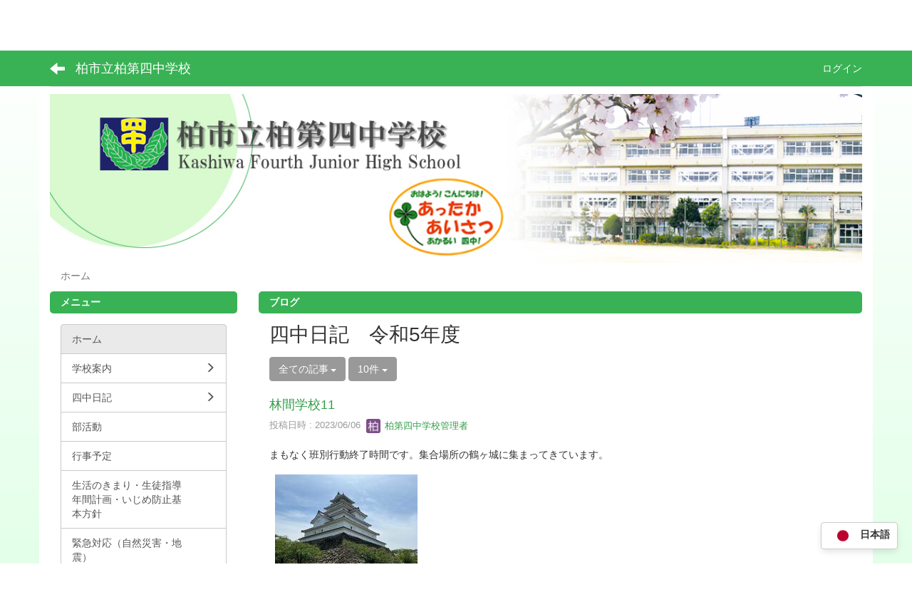

--- FILE ---
content_type: text/html; charset=UTF-8
request_url: https://kashiwa.ed.jp/dai4-j/blogs/blog_entries/index/limit:10/page:7?frame_id=195
body_size: 9523
content:
<!DOCTYPE html>
<html lang="ja" ng-app="NetCommonsApp">
	<head>
		<meta charset="utf-8">
		<meta http-equiv="X-UA-Compatible" content="IE=edge">
		<meta name="viewport" content="width=device-width, initial-scale=1">

                <!-- Global site tag (gtag.js) - Google Analytics -->
                <script async src="https://www.googletagmanager.com/gtag/js?id=G-CCJNVLL7KZ"></script>
                <script>
                  window.dataLayer = window.dataLayer || [];
                  function gtag(){dataLayer.push(arguments);}
                  gtag('js', new Date());

                  gtag('config', 'G-CCJNVLL7KZ');
                  gtag('config', 'UA-70752830-49');
                </script>

		<title>ホーム - 柏市立柏第四中学校</title>

		<link href="/dai4-j/nc_favicon.ico?1598764860" type="image/x-icon" rel="icon"/><link href="/dai4-j/nc_favicon.ico?1598764860" type="image/x-icon" rel="shortcut icon"/><meta name="description" content="柏市立柏第四中学校のホームページです。"/><meta name="keywords" content="柏市立柏第四中学校,柏第四中学校,柏第四中,柏四中,柏市,千葉県,小学校"/><meta name="robots" content="index,follow"/><meta name="copyright" content="Copyright © 2021"/><meta name="author" content="柏市教育委員会"/>
	<link rel="stylesheet" type="text/css" href="/dai4-j/components/bootstrap/dist/css/bootstrap.min.css?1550073338"/>
	<link rel="stylesheet" type="text/css" href="/dai4-j/components/eonasdan-bootstrap-datetimepicker/build/css/bootstrap-datetimepicker.min.css?1488292322"/>
	<link rel="stylesheet" type="text/css" href="/dai4-j/css/net_commons/style.css?1606791399"/>
<link rel="stylesheet" type="text/css" href="/dai4-j/css/workflow/style.css?1598441026"/><link rel="stylesheet" type="text/css" href="/dai4-j/css/likes/style.css?1598440754"/><link rel="stylesheet" type="text/css" href="/dai4-j/css/categories/style.css?1598440620"/><link rel="stylesheet" type="text/css" href="/dai4-j/css/pages/style.css?1598440823"/><link rel="stylesheet" type="text/css" href="/dai4-j/css/boxes/style.css?1598440597"/><link rel="stylesheet" type="text/css" href="/dai4-j/css/blogs/blogs.css?1598440589"/><link rel="stylesheet" type="text/css" href="/dai4-j/css/menus/style.css?1598440792"/><link rel="stylesheet" type="text/css" href="/dai4-j/css/frames/style.css?1598440706"/><link rel="stylesheet" type="text/css" href="/dai4-j/css/users/style.css?1598440999"/><link rel="stylesheet" type="text/css" href="/dai4-j/css/user_attributes/style.css?1598440974"/><link rel="stylesheet" type="text/css" href="/dai4-j/css/wysiwyg/style.css?1598441034"/>
	<link rel="stylesheet" type="text/css" href="/dai4-j/css/bootstrap.min.css?1598764860"/>
	<link rel="stylesheet" type="text/css" href="/dai4-j/theme/SimpleLiteGreen/css/style.css?1610091484"/>

	<script type="text/javascript" src="/dai4-j/components/jquery/dist/jquery.min.js?1556745568"></script>
	<script type="text/javascript" src="/dai4-j/components/bootstrap/dist/js/bootstrap.min.js?1550073338"></script>
	<script type="text/javascript" src="/dai4-j/components/angular/angular.min.js?1591287442"></script>
	<script type="text/javascript" src="/dai4-j/components/angular-animate/angular-animate.js?1591287442"></script>
	<script type="text/javascript" src="/dai4-j/components/angular-bootstrap/ui-bootstrap-tpls.min.js?1485610379"></script>
	<script type="text/javascript" src="/dai4-j/js/net_commons/base.js?1606791399"></script>

<script>
NetCommonsApp.constant('NC3_URL', '/dai4-j');
NetCommonsApp.constant('LOGIN_USER', {"id":null});
NetCommonsApp.constant('TITLE_ICON_URL', '/dai4-j');
</script>


<script type="text/javascript" src="/dai4-j/js/likes/likes.js?1598440754"></script><script type="text/javascript" src="/dai4-j/js/net_commons/title_icon_picker.js?1606791399"></script><script type="text/javascript" src="/dai4-j/js/boxes/boxes.js?1598440597"></script><script type="text/javascript" src="/dai4-j/js/blogs/blogs.js?1598440589"></script><script type="text/javascript" src="/dai4-j/js/menus/menus.js?1598440792"></script><script type="text/javascript" src="/dai4-j/js/users/users.js?1598440999"></script><script type="text/x-mathjax-config">
//<![CDATA[
MathJax.Hub.Config({
	skipStartupTypeset: true,
	tex2jax: {
		inlineMath: [['$$','$$'], ['\\\\(','\\\\)']],
		displayMath: [['\\\\[','\\\\]']]
	},
	asciimath2jax: {
		delimiters: [['$$','$$']]
	}
});

//]]>
</script><script type="text/javascript" src="/dai4-j/components/MathJax/MathJax.js?config=TeX-MML-AM_CHTML"></script><script type="text/javascript">
//<![CDATA[
$(document).ready(function(){
	MathJax.Hub.Queue(['Typeset', MathJax.Hub, 'nc-container']);
});

//]]>
</script>	</head>

	<body class=" body-nologgedin" ng-controller="NetCommons.base">
		
		

<header id="nc-system-header" class="nc-system-header-nologgedin">
	<nav class="navbar navbar-inverse navbar-fixed-top" role="navigation">
		<div class="container clearfix text-nowrap">
			<div class="navbar-header">
				<button type="button" class="navbar-toggle" data-toggle="collapse" data-target="#nc-system-header-navbar">
					<span class="sr-only">Toggle navigation</span>
					<span class="icon-bar"></span>
					<span class="icon-bar"></span>
					<span class="icon-bar"></span>
				</button>

									<a href="/dai4-j/" class="nc-page-refresh pull-left visible-xs navbar-brand"><span class="glyphicon glyphicon-arrow-left"> </span></a>					<a href="/dai4-j/" class="nc-page-refresh pull-left hidden-xs navbar-brand"><span class="glyphicon glyphicon-arrow-left"> </span></a>				
				<a href="/dai4-j/" class="navbar-brand">柏市立柏第四中学校</a>			</div>
			<div id="nc-system-header-navbar" class="navbar-collapse collapse">
				<ul class="nav navbar-nav navbar-right">
					
					
					
					
					
																	<li>
							<a href="/dai4-j/auth/login">ログイン</a>						</li>
					
				</ul>
			</div>
		</div>
	</nav>
</header>


<div id="loading" class="nc-loading" ng-show="sending" ng-cloak>
	<img src="/dai4-j/img/net_commons/loading.svg?1606791399" alt=""/></div>

		<main id="nc-container" class="container" ng-init="hashChange()">
			
<header id="container-header">
	
<div class="boxes-1">
	<div id="box-17">
<section class="frame panel-none nc-content plugin-menus">
	
	<div class="panel-body block">
		
<nav ng-controller="MenusController">

<nav class="menu-header navbar-default">
	<div class="clearfix">
		<button type="button" class="btn btn-default visible-xs-block pull-right navbar-toggle"
				data-toggle="collapse" data-target="#menus-44" aria-expanded="false">
			<span class="icon-bar"></span>
			<span class="icon-bar"></span>
			<span class="icon-bar"></span>
		</button>
	</div>

	<div id="menus-44" class="collapse navbar-collapse">
		<div class="hidden-xs">
			<ul class="list-group nav nav-tabs nav-justified menu-header-tabs" role="tablist">
				<li class="active" ng-click="linkClick('MenuFramesPageHeader444')"><a href="/dai4-j/" id="MenuFramesPageHeader444" title="ホーム" class="clearfix"><span>ホーム</span></a></li><li role="presentation" class="dropdown"><a href="/dai4-j/学校案内" id="MenuFramesPageHeader4421" title="学校案内" class="clearfix dropdown-toggle"><span>学校案内</span> <span class="caret"></span></a></li><li role="presentation" class="dropdown"><a href="/dai4-j/四中日記" id="MenuFramesPageHeader4426" title="四中日記" class="clearfix dropdown-toggle"><span>四中日記</span> <span class="caret"></span></a></li><li ng-click="linkClick('MenuFramesPageHeader4428')"><a href="/dai4-j/部活動" id="MenuFramesPageHeader4428" title="部活動" class="clearfix"><span>部活動</span></a></li><li ng-click="linkClick('MenuFramesPageHeader4419')"><a href="/dai4-j/行事予定" id="MenuFramesPageHeader4419" title="行事予定" class="clearfix"><span>行事予定</span></a></li><li role="presentation" class="dropdown"><a href="/dai4-j/事務室" id="MenuFramesPageHeader4425" title="事務室" class="clearfix dropdown-toggle"><span>事務室</span> <span class="caret"></span></a></li><li ng-click="linkClick('MenuFramesPageHeader4414')"><a href="/dai4-j/給食室" id="MenuFramesPageHeader4414" title="給食室" class="clearfix"><span>給食室</span></a></li><li ng-click="linkClick('MenuFramesPageHeader4492')"><a href="/dai4-j/page_20231219075538" id="MenuFramesPageHeader4492" title="令和８年度新入生・保護者の皆様へ" class="clearfix"><span>令和８年度新入生・保護者の皆様へ</span></a></li><li ng-click="linkClick('MenuFramesPageHeader4493')"><a href="/dai4-j/page_20240131045141" id="MenuFramesPageHeader4493" title="学校評価" class="clearfix"><span>学校評価</span></a></li>			</ul>
		</div>

		<div class="visible-xs-block">
			<div class="list-group"><a href="/dai4-j/" id="MenuFramesPageMajor444" class="list-group-item clearfix menu-tree-0 active"><span class="pull-left">ホーム</span><span class="pull-right"></span></a><a href="/dai4-j/学校案内" id="MenuFramesPageMajor4421" class="list-group-item clearfix menu-tree-0"><span class="pull-left">学校案内</span><span class="pull-right"><span class="glyphicon glyphicon-menu-right"> </span> </span></a><a href="/dai4-j/四中日記" id="MenuFramesPageMajor4426" class="list-group-item clearfix menu-tree-0"><span class="pull-left">四中日記</span><span class="pull-right"><span class="glyphicon glyphicon-menu-right"> </span> </span></a><a href="/dai4-j/部活動" id="MenuFramesPageMajor4428" class="list-group-item clearfix menu-tree-0"><span class="pull-left">部活動</span><span class="pull-right"></span></a><a href="/dai4-j/行事予定" id="MenuFramesPageMajor4419" class="list-group-item clearfix menu-tree-0"><span class="pull-left">行事予定</span><span class="pull-right"></span></a><a href="/dai4-j/事務室" id="MenuFramesPageMajor4425" class="list-group-item clearfix menu-tree-0"><span class="pull-left">事務室</span><span class="pull-right"><span class="glyphicon glyphicon-menu-right"> </span> </span></a><a href="/dai4-j/給食室" id="MenuFramesPageMajor4414" class="list-group-item clearfix menu-tree-0"><span class="pull-left">給食室</span><span class="pull-right"></span></a><a href="/dai4-j/page_20231219075538" id="MenuFramesPageMajor4492" class="list-group-item clearfix menu-tree-0"><span class="pull-left">令和８年度新入生・保護者の皆様へ</span><span class="pull-right"></span></a><a href="/dai4-j/page_20240131045141" id="MenuFramesPageMajor4493" class="list-group-item clearfix menu-tree-0"><span class="pull-left">学校評価</span><span class="pull-right"></span></a></div>		</div>
	</div>
</nav>


</nav>

	</div>
</section>

<section class="frame panel-none nc-content plugin-announcements">
	
	<div class="panel-body block">
		

	<article>
		<p><img class="img-responsive nc3-img" style="display: block; margin-left: auto; margin-right: auto;" title="柏市立柏第四中学校" src="https://kashiwa.ed.jp/dai4-j/wysiwyg/image/download/1/2846" alt="柏市立柏第四中学校" data-size="" data-position="" data-imgid="2846" /></p>	</article>
	</div>
</section>

<section class="frame panel-none nc-content plugin-menus">
	
	<div class="panel-body block">
		
<nav ng-controller="MenusController">

<ul class="breadcrumb">
	<li class="active">ホーム</li></ul>

</nav>

	</div>
</section>
</div></div>
</header>

			<div class="row">
				<div id="container-main" role="main" class="col-md-9 col-md-push-3">
<section id="frame-195" class="frame panel panel-default nc-content plugin-blogs">
			<div class="panel-heading clearfix">
						<span>ブログ</span>

					</div>
	
	<div class="panel-body block">
		
<article class="blogEntries index " ng-controller="Blogs.Entries" ng-init="init(195)">
	<h1 class="blogs_blogTitle">四中日記　令和5年度</h1>

	<header class="clearfix blogs_navigation_header">
		<div class="pull-left">
			<span class="dropdown">
				<button class="btn btn-default dropdown-toggle" type="button" id="dropdownMenu1" data-toggle="dropdown" aria-expanded="true">
					<span class="pull-left nc-drop-down-ellipsis">
						全ての記事					</span>
					<span class="pull-right">
						<span class="caret"></span>
					</span>
				</button>
				<ul class="dropdown-menu" role="menu" aria-labelledby="dropdownMenu1">
					<li role="presentation"><a role="menuitem" tabindex="-1" href="/dai4-j/blogs/blog_entries/index/136?frame_id=195">全ての記事</a></li>

					
					<li role="presentation" class="divider"></li>

					<li role="presentation" class="dropdown-header">アーカイブ</li>
					
						<li role="presentation"><a role="menuitem" tabindex="-1" href="/dai4-j/blogs/blog_entries/year_month/136/year_month:2026-01?frame_id=195">2026年1月 (0)</a></li>
					
						<li role="presentation"><a role="menuitem" tabindex="-1" href="/dai4-j/blogs/blog_entries/year_month/136/year_month:2025-12?frame_id=195">2025年12月 (0)</a></li>
					
						<li role="presentation"><a role="menuitem" tabindex="-1" href="/dai4-j/blogs/blog_entries/year_month/136/year_month:2025-11?frame_id=195">2025年11月 (0)</a></li>
					
						<li role="presentation"><a role="menuitem" tabindex="-1" href="/dai4-j/blogs/blog_entries/year_month/136/year_month:2025-10?frame_id=195">2025年10月 (0)</a></li>
					
						<li role="presentation"><a role="menuitem" tabindex="-1" href="/dai4-j/blogs/blog_entries/year_month/136/year_month:2025-09?frame_id=195">2025年9月 (0)</a></li>
					
						<li role="presentation"><a role="menuitem" tabindex="-1" href="/dai4-j/blogs/blog_entries/year_month/136/year_month:2025-08?frame_id=195">2025年8月 (0)</a></li>
					
						<li role="presentation"><a role="menuitem" tabindex="-1" href="/dai4-j/blogs/blog_entries/year_month/136/year_month:2025-07?frame_id=195">2025年7月 (0)</a></li>
					
						<li role="presentation"><a role="menuitem" tabindex="-1" href="/dai4-j/blogs/blog_entries/year_month/136/year_month:2025-06?frame_id=195">2025年6月 (0)</a></li>
					
						<li role="presentation"><a role="menuitem" tabindex="-1" href="/dai4-j/blogs/blog_entries/year_month/136/year_month:2025-05?frame_id=195">2025年5月 (0)</a></li>
					
						<li role="presentation"><a role="menuitem" tabindex="-1" href="/dai4-j/blogs/blog_entries/year_month/136/year_month:2025-04?frame_id=195">2025年4月 (0)</a></li>
					
						<li role="presentation"><a role="menuitem" tabindex="-1" href="/dai4-j/blogs/blog_entries/year_month/136/year_month:2025-03?frame_id=195">2025年3月 (0)</a></li>
					
						<li role="presentation"><a role="menuitem" tabindex="-1" href="/dai4-j/blogs/blog_entries/year_month/136/year_month:2025-02?frame_id=195">2025年2月 (0)</a></li>
					
						<li role="presentation"><a role="menuitem" tabindex="-1" href="/dai4-j/blogs/blog_entries/year_month/136/year_month:2025-01?frame_id=195">2025年1月 (0)</a></li>
					
						<li role="presentation"><a role="menuitem" tabindex="-1" href="/dai4-j/blogs/blog_entries/year_month/136/year_month:2024-12?frame_id=195">2024年12月 (0)</a></li>
					
						<li role="presentation"><a role="menuitem" tabindex="-1" href="/dai4-j/blogs/blog_entries/year_month/136/year_month:2024-11?frame_id=195">2024年11月 (0)</a></li>
					
						<li role="presentation"><a role="menuitem" tabindex="-1" href="/dai4-j/blogs/blog_entries/year_month/136/year_month:2024-10?frame_id=195">2024年10月 (0)</a></li>
					
						<li role="presentation"><a role="menuitem" tabindex="-1" href="/dai4-j/blogs/blog_entries/year_month/136/year_month:2024-09?frame_id=195">2024年9月 (0)</a></li>
					
						<li role="presentation"><a role="menuitem" tabindex="-1" href="/dai4-j/blogs/blog_entries/year_month/136/year_month:2024-08?frame_id=195">2024年8月 (0)</a></li>
					
						<li role="presentation"><a role="menuitem" tabindex="-1" href="/dai4-j/blogs/blog_entries/year_month/136/year_month:2024-07?frame_id=195">2024年7月 (0)</a></li>
					
						<li role="presentation"><a role="menuitem" tabindex="-1" href="/dai4-j/blogs/blog_entries/year_month/136/year_month:2024-06?frame_id=195">2024年6月 (0)</a></li>
					
						<li role="presentation"><a role="menuitem" tabindex="-1" href="/dai4-j/blogs/blog_entries/year_month/136/year_month:2024-05?frame_id=195">2024年5月 (0)</a></li>
					
						<li role="presentation"><a role="menuitem" tabindex="-1" href="/dai4-j/blogs/blog_entries/year_month/136/year_month:2024-04?frame_id=195">2024年4月 (0)</a></li>
					
						<li role="presentation"><a role="menuitem" tabindex="-1" href="/dai4-j/blogs/blog_entries/year_month/136/year_month:2024-03?frame_id=195">2024年3月 (3)</a></li>
					
						<li role="presentation"><a role="menuitem" tabindex="-1" href="/dai4-j/blogs/blog_entries/year_month/136/year_month:2024-02?frame_id=195">2024年2月 (4)</a></li>
					
						<li role="presentation"><a role="menuitem" tabindex="-1" href="/dai4-j/blogs/blog_entries/year_month/136/year_month:2024-01?frame_id=195">2024年1月 (3)</a></li>
					
						<li role="presentation"><a role="menuitem" tabindex="-1" href="/dai4-j/blogs/blog_entries/year_month/136/year_month:2023-12?frame_id=195">2023年12月 (5)</a></li>
					
						<li role="presentation"><a role="menuitem" tabindex="-1" href="/dai4-j/blogs/blog_entries/year_month/136/year_month:2023-11?frame_id=195">2023年11月 (8)</a></li>
					
						<li role="presentation"><a role="menuitem" tabindex="-1" href="/dai4-j/blogs/blog_entries/year_month/136/year_month:2023-10?frame_id=195">2023年10月 (10)</a></li>
					
						<li role="presentation"><a role="menuitem" tabindex="-1" href="/dai4-j/blogs/blog_entries/year_month/136/year_month:2023-09?frame_id=195">2023年9月 (9)</a></li>
					
						<li role="presentation"><a role="menuitem" tabindex="-1" href="/dai4-j/blogs/blog_entries/year_month/136/year_month:2023-08?frame_id=195">2023年8月 (2)</a></li>
					
						<li role="presentation"><a role="menuitem" tabindex="-1" href="/dai4-j/blogs/blog_entries/year_month/136/year_month:2023-07?frame_id=195">2023年7月 (5)</a></li>
					
						<li role="presentation"><a role="menuitem" tabindex="-1" href="/dai4-j/blogs/blog_entries/year_month/136/year_month:2023-06?frame_id=195">2023年6月 (23)</a></li>
					
						<li role="presentation"><a role="menuitem" tabindex="-1" href="/dai4-j/blogs/blog_entries/year_month/136/year_month:2023-05?frame_id=195">2023年5月 (24)</a></li>
					
						<li role="presentation"><a role="menuitem" tabindex="-1" href="/dai4-j/blogs/blog_entries/year_month/136/year_month:2023-04?frame_id=195">2023年4月 (3)</a></li>
									</ul>
			</span>
			
<span class="btn-group">
	<button type="button" class="btn btn-default dropdown-toggle" data-toggle="dropdown" aria-expanded="false">
		10件		<span class="caret"></span>
	</button>
	<ul class="dropdown-menu" role="menu">
					<li>
				<a href="/dai4-j/blogs/blog_entries/index/136/limit:1?frame_id=195">1件</a>			</li>
					<li>
				<a href="/dai4-j/blogs/blog_entries/index/136/limit:5?frame_id=195">5件</a>			</li>
					<li>
				<a href="/dai4-j/blogs/blog_entries/index/136/limit:10?frame_id=195">10件</a>			</li>
					<li>
				<a href="/dai4-j/blogs/blog_entries/index/136/limit:20?frame_id=195">20件</a>			</li>
					<li>
				<a href="/dai4-j/blogs/blog_entries/index/136/limit:50?frame_id=195">50件</a>			</li>
					<li>
				<a href="/dai4-j/blogs/blog_entries/index/136/limit:100?frame_id=195">100件</a>			</li>
			</ul>
</span>
			

		</div>

		
	</header>

			<div class="nc-content-list">
			
				<article class="blogs_entry" ng-controller="Blogs.Entries.Entry">
					<h2 class="blogs_entry_title">
												<a href="/dai4-j/blogs/blog_entries/view/136/944966938bedcc28a4562e02f2e1aef9?frame_id=195">林間学校11</a>											</h2>
					<div class="blogs_entry_meta">
	<div>

		投稿日時 : 2023/06/06&nbsp;

		<a href="#" ng-controller="Users.controller" title="柏第四中学校管理者"><img src="/dai4-j/users/users/download/2/avatar/thumb?" class="user-avatar-xs" alt=""/> 柏第四中学校管理者</a>&nbsp;

		
	</div>
</div>

					<div class="clearfix blogs_entry_body1">
						<p>まもなく班別行動終了時間です。集合場所の鶴ヶ城に集まってきています。</p>
<p><img class="img-responsive nc3-img" title="" src="https://kashiwa.ed.jp/dai4-j/wysiwyg/image/download/1/4119/small" alt="" data-size="small" data-position="" data-imgid="4119" /></p>
<p><img class="img-responsive nc3-img" title="" src="https://kashiwa.ed.jp/dai4-j/wysiwyg/image/download/1/4120/small" alt="" data-size="small" data-position="" data-imgid="4120" /><img class="img-responsive nc3-img" title="" src="https://kashiwa.ed.jp/dai4-j/wysiwyg/image/download/1/4121/small" alt="" data-size="small" data-position="" data-imgid="4121" /></p>					</div>
										<div class="clearfix blogs_entry_reaction">
	<div class="pull-left">
		
		<div class="pull-left">
							<span class="blogs__content-comment-count">
					</span>
					</div>

		<div class="pull-left">
					</div>
	</div>
</div>
				</article>

			
				<article class="blogs_entry" ng-controller="Blogs.Entries.Entry">
					<h2 class="blogs_entry_title">
												<a href="/dai4-j/blogs/blog_entries/view/136/fce611da0b1c6804e467eacaa2ae6dd8?frame_id=195">林間学校10</a>											</h2>
					<div class="blogs_entry_meta">
	<div>

		投稿日時 : 2023/06/06&nbsp;

		<a href="#" ng-controller="Users.controller" title="柏第四中学校管理者"><img src="/dai4-j/users/users/download/2/avatar/thumb?" class="user-avatar-xs" alt=""/> 柏第四中学校管理者</a>&nbsp;

		
	</div>
</div>

					<div class="clearfix blogs_entry_body1">
						<p>飯盛山駐車場、鶴ヶ城会館前から全員班別行動に出発しました。</p>
<p><img class="img-responsive nc3-img" title="" src="https://kashiwa.ed.jp/dai4-j/wysiwyg/image/download/1/4117/small" alt="" data-size="small" data-position="" data-imgid="4117" /><img class="img-responsive nc3-img" title="" src="https://kashiwa.ed.jp/dai4-j/wysiwyg/image/download/1/4118/small" alt="" data-size="small" data-position="" data-imgid="4118" /></p>
<p>&nbsp;</p>					</div>
										<div class="clearfix blogs_entry_reaction">
	<div class="pull-left">
		
		<div class="pull-left">
							<span class="blogs__content-comment-count">
					</span>
					</div>

		<div class="pull-left">
					</div>
	</div>
</div>
				</article>

			
				<article class="blogs_entry" ng-controller="Blogs.Entries.Entry">
					<h2 class="blogs_entry_title">
												<a href="/dai4-j/blogs/blog_entries/view/136/87371e9efae387c433223da5bbfba6ee?frame_id=195">林間学校9</a>											</h2>
					<div class="blogs_entry_meta">
	<div>

		投稿日時 : 2023/06/06&nbsp;

		<a href="#" ng-controller="Users.controller" title="柏第四中学校管理者"><img src="/dai4-j/users/users/download/2/avatar/thumb?" class="user-avatar-xs" alt=""/> 柏第四中学校管理者</a>&nbsp;

		
	</div>
</div>

					<div class="clearfix blogs_entry_body1">
						<p>3日目の朝です。朝早くは曇っていましたが、晴れてきました。</p>
<p>朝食も終わりました。この後、退館式を行い、会津若松市内の班別行動にむかいます。</p>
<p><img class="img-responsive nc3-img" title="" src="https://kashiwa.ed.jp/dai4-j/wysiwyg/image/download/1/4114/small" alt="" data-size="small" data-position="" data-imgid="4114" /><img class="img-responsive nc3-img" title="" src="https://kashiwa.ed.jp/dai4-j/wysiwyg/image/download/1/4115/small" alt="" data-size="small" data-position="" data-imgid="4115" /><img class="img-responsive nc3-img" title="" src="https://kashiwa.ed.jp/dai4-j/wysiwyg/image/download/1/4116/small" alt="" data-size="small" data-position="" data-imgid="4116" /></p>					</div>
										<div class="clearfix blogs_entry_reaction">
	<div class="pull-left">
		
		<div class="pull-left">
							<span class="blogs__content-comment-count">
					</span>
					</div>

		<div class="pull-left">
					</div>
	</div>
</div>
				</article>

			
				<article class="blogs_entry" ng-controller="Blogs.Entries.Entry">
					<h2 class="blogs_entry_title">
												<a href="/dai4-j/blogs/blog_entries/view/136/5b78192241684572d107218c8244bcb6?frame_id=195">林間学校8</a>											</h2>
					<div class="blogs_entry_meta">
	<div>

		投稿日時 : 2023/06/05&nbsp;

		<a href="#" ng-controller="Users.controller" title="柏第四中学校管理者"><img src="/dai4-j/users/users/download/2/avatar/thumb?" class="user-avatar-xs" alt=""/> 柏第四中学校管理者</a>&nbsp;

		
	</div>
</div>

					<div class="clearfix blogs_entry_body1">
						<p>農村体験から戻って来ました。</p>
<p>ロービーで旅行支援のお土産をもらって部屋に戻ります。</p>
<p><img class="img-responsive nc3-img" title="" src="https://kashiwa.ed.jp/dai4-j/wysiwyg/image/download/1/4111/small" alt="" data-size="small" data-position="" data-imgid="4111" /><img class="img-responsive nc3-img" title="" src="https://kashiwa.ed.jp/dai4-j/wysiwyg/image/download/1/4112/small" alt="" data-size="small" data-position="" data-imgid="4112" /><img class="img-responsive nc3-img" title="" src="https://kashiwa.ed.jp/dai4-j/wysiwyg/image/download/1/4113/small" alt="" data-size="small" data-position="" data-imgid="4113" /></p>					</div>
										<div class="clearfix blogs_entry_reaction">
	<div class="pull-left">
		
		<div class="pull-left">
							<span class="blogs__content-comment-count">
					</span>
					</div>

		<div class="pull-left">
					</div>
	</div>
</div>
				</article>

			
				<article class="blogs_entry" ng-controller="Blogs.Entries.Entry">
					<h2 class="blogs_entry_title">
												<a href="/dai4-j/blogs/blog_entries/view/136/6bef8a650cd3db1607e427bb4fdfd579?frame_id=195">林間学校7</a>											</h2>
					<div class="blogs_entry_meta">
	<div>

		投稿日時 : 2023/06/05&nbsp;

		<a href="#" ng-controller="Users.controller" title="柏第四中学校管理者"><img src="/dai4-j/users/users/download/2/avatar/thumb?" class="user-avatar-xs" alt=""/> 柏第四中学校管理者</a>&nbsp;

		
	</div>
</div>

					<div class="clearfix blogs_entry_body1">
						<p>今から農村体験に出発です。</p>
<p><img class="img-responsive nc3-img" title="" src="https://kashiwa.ed.jp/dai4-j/wysiwyg/image/download/1/4109/small" alt="" data-size="small" data-position="" data-imgid="4109" /><img class="img-responsive nc3-img" title="" src="https://kashiwa.ed.jp/dai4-j/wysiwyg/image/download/1/4110/small" alt="" data-size="small" data-position="" data-imgid="4110" /></p>					</div>
										<div class="clearfix blogs_entry_reaction">
	<div class="pull-left">
		
		<div class="pull-left">
							<span class="blogs__content-comment-count">
					</span>
					</div>

		<div class="pull-left">
					</div>
	</div>
</div>
				</article>

			
				<article class="blogs_entry" ng-controller="Blogs.Entries.Entry">
					<h2 class="blogs_entry_title">
												<a href="/dai4-j/blogs/blog_entries/view/136/e0e05e2ba02e73d5bac5200c56544bc5?frame_id=195">林間学校6</a>											</h2>
					<div class="blogs_entry_meta">
	<div>

		投稿日時 : 2023/06/05&nbsp;

		<a href="#" ng-controller="Users.controller" title="柏第四中学校管理者"><img src="/dai4-j/users/users/download/2/avatar/thumb?" class="user-avatar-xs" alt=""/> 柏第四中学校管理者</a>&nbsp;

		
	</div>
</div>

					<div class="clearfix blogs_entry_body1">
						<p>林間学校2日目です。福島は良い天気です。</p>
<p>これから散歩に行きます。</p>
<p><img class="img-responsive nc3-img" title="" src="https://kashiwa.ed.jp/dai4-j/wysiwyg/image/download/1/4105/small" alt="" data-size="small" data-position="" data-imgid="4105" /><img class="img-responsive nc3-img" title="" src="https://kashiwa.ed.jp/dai4-j/wysiwyg/image/download/1/4106/small" alt="" data-size="small" data-position="" data-imgid="4106" /><img class="img-responsive nc3-img" title="" src="https://kashiwa.ed.jp/dai4-j/wysiwyg/image/download/1/4108/small" alt="" data-size="small" data-position="" data-imgid="4108" /></p>					</div>
										<div class="clearfix blogs_entry_reaction">
	<div class="pull-left">
		
		<div class="pull-left">
							<span class="blogs__content-comment-count">
					</span>
					</div>

		<div class="pull-left">
					</div>
	</div>
</div>
				</article>

			
				<article class="blogs_entry" ng-controller="Blogs.Entries.Entry">
					<h2 class="blogs_entry_title">
												<a href="/dai4-j/blogs/blog_entries/view/136/a43e835bdf68e0f07a2b0a9b4c13f75a?frame_id=195">林間学校5</a>											</h2>
					<div class="blogs_entry_meta">
	<div>

		投稿日時 : 2023/06/04&nbsp;

		<a href="#" ng-controller="Users.controller" title="柏第四中学校管理者"><img src="/dai4-j/users/users/download/2/avatar/thumb?" class="user-avatar-xs" alt=""/> 柏第四中学校管理者</a>&nbsp;

		
	</div>
</div>

					<div class="clearfix blogs_entry_body1">
						<p>夕飯が終わり、キャンプファイヤー場に移動しました。フォークダンスで盛り上がっています。</p>
<p><img class="img-responsive nc3-img" title="" src="https://kashiwa.ed.jp/dai4-j/wysiwyg/image/download/1/4103/small" alt="" data-size="small" data-position="" data-imgid="4103" /><img class="img-responsive nc3-img" title="" src="https://kashiwa.ed.jp/dai4-j/wysiwyg/image/download/1/4104/small" alt="" data-size="small" data-position="" data-imgid="4104" /></p>					</div>
										<div class="clearfix blogs_entry_reaction">
	<div class="pull-left">
		
		<div class="pull-left">
							<span class="blogs__content-comment-count">
					</span>
					</div>

		<div class="pull-left">
					</div>
	</div>
</div>
				</article>

			
				<article class="blogs_entry" ng-controller="Blogs.Entries.Entry">
					<h2 class="blogs_entry_title">
												<a href="/dai4-j/blogs/blog_entries/view/136/64a91d1538abd1b97e5231a647d1697d?frame_id=195">林間学校4</a>											</h2>
					<div class="blogs_entry_meta">
	<div>

		投稿日時 : 2023/06/04&nbsp;

		<a href="#" ng-controller="Users.controller" title="柏第四中学校管理者"><img src="/dai4-j/users/users/download/2/avatar/thumb?" class="user-avatar-xs" alt=""/> 柏第四中学校管理者</a>&nbsp;

		
	</div>
</div>

					<div class="clearfix blogs_entry_body1">
						<p>３５分遅れでホテルに到着しました。</p>
<p>日程を調整して、夕飯、キャンプファイヤーを実施する予定です。</p>
<p><img class="img-responsive nc3-img" title="" src="https://kashiwa.ed.jp/dai4-j/wysiwyg/image/download/1/4101/small" alt="" data-size="small" data-position="" data-imgid="4101" /><img class="img-responsive nc3-img" title="" src="https://kashiwa.ed.jp/dai4-j/wysiwyg/image/download/1/4102/small" alt="" data-size="small" data-position="" data-imgid="4102" /></p>					</div>
										<div class="clearfix blogs_entry_reaction">
	<div class="pull-left">
		
		<div class="pull-left">
							<span class="blogs__content-comment-count">
					</span>
					</div>

		<div class="pull-left">
					</div>
	</div>
</div>
				</article>

			
				<article class="blogs_entry" ng-controller="Blogs.Entries.Entry">
					<h2 class="blogs_entry_title">
												<a href="/dai4-j/blogs/blog_entries/view/136/d4127378b16e3be3f2b11db92cf41575?frame_id=195">林間学校3</a>											</h2>
					<div class="blogs_entry_meta">
	<div>

		投稿日時 : 2023/06/04&nbsp;

		<a href="#" ng-controller="Users.controller" title="柏第四中学校管理者"><img src="/dai4-j/users/users/download/2/avatar/thumb?" class="user-avatar-xs" alt=""/> 柏第四中学校管理者</a>&nbsp;

		
	</div>
</div>

					<div class="clearfix blogs_entry_body1">
						<p>伝承館に到着しました。福島はとても良い天気です。</p>
<p>これから、学習を始めます。</p>
<p><img class="img-responsive nc3-img" title="" src="https://kashiwa.ed.jp/dai4-j/wysiwyg/image/download/1/4098/small" alt="" data-size="small" data-position="" data-imgid="4098" /><img class="img-responsive nc3-img" title="" src="https://kashiwa.ed.jp/dai4-j/wysiwyg/image/download/1/4099/small" alt="" data-size="small" data-position="" data-imgid="4099" /><img class="img-responsive nc3-img" title="" src="https://kashiwa.ed.jp/dai4-j/wysiwyg/image/download/1/4100/small" alt="" data-size="small" data-position="" data-imgid="4100" /></p>					</div>
										<div class="clearfix blogs_entry_reaction">
	<div class="pull-left">
		
		<div class="pull-left">
							<span class="blogs__content-comment-count">
					</span>
					</div>

		<div class="pull-left">
					</div>
	</div>
</div>
				</article>

			
				<article class="blogs_entry" ng-controller="Blogs.Entries.Entry">
					<h2 class="blogs_entry_title">
												<a href="/dai4-j/blogs/blog_entries/view/136/6420ce6b5b8380749794c339d216fdb3?frame_id=195">林間学校2</a>											</h2>
					<div class="blogs_entry_meta">
	<div>

		投稿日時 : 2023/06/04&nbsp;

		<a href="#" ng-controller="Users.controller" title="柏第四中学校管理者"><img src="/dai4-j/users/users/download/2/avatar/thumb?" class="user-avatar-xs" alt=""/> 柏第四中学校管理者</a>&nbsp;

		
	</div>
</div>

					<div class="clearfix blogs_entry_body1">
						<p>昼食場所に到着し、食事をしています。</p>
<p>予定通りです。</p>
<p><img class="img-responsive nc3-img" title="" src="https://kashiwa.ed.jp/dai4-j/wysiwyg/image/download/1/4095/small" alt="" data-size="small" data-position="" data-imgid="4095" /><img class="img-responsive nc3-img" title="" src="https://kashiwa.ed.jp/dai4-j/wysiwyg/image/download/1/4096/small" alt="" data-size="small" data-position="" data-imgid="4096" /></p>					</div>
										<div class="clearfix blogs_entry_reaction">
	<div class="pull-left">
		
		<div class="pull-left">
							<span class="blogs__content-comment-count">
					</span>
					</div>

		<div class="pull-left">
					</div>
	</div>
</div>
				</article>

			
			
	<nav class="text-center">
		<ul class="pagination">
			<li><a href="/dai4-j/blogs/blog_entries/index/limit:10?frame_id=195" rel="first">«</a></li>
			<li><a href="/dai4-j/blogs/blog_entries/index/page:2/limit:10?frame_id=195">2</a></li><li><a href="/dai4-j/blogs/blog_entries/index/page:3/limit:10?frame_id=195">3</a></li><li><a href="/dai4-j/blogs/blog_entries/index/page:4/limit:10?frame_id=195">4</a></li><li><a href="/dai4-j/blogs/blog_entries/index/page:5/limit:10?frame_id=195">5</a></li><li><a href="/dai4-j/blogs/blog_entries/index/page:6/limit:10?frame_id=195">6</a></li><li class="active"><a>7</a></li><li><a href="/dai4-j/blogs/blog_entries/index/page:8/limit:10?frame_id=195">8</a></li><li><a href="/dai4-j/blogs/blog_entries/index/page:9/limit:10?frame_id=195">9</a></li><li><a href="/dai4-j/blogs/blog_entries/index/page:10/limit:10?frame_id=195">10</a></li>
			<li><a href="/dai4-j/blogs/blog_entries/index/page:10/limit:10?frame_id=195" rel="last">»</a></li>		</ul>
	</nav>
		</div>
	
</article>
	</div>
</section>
</div>
				
<div id="container-major" class="col-md-3 col-md-pull-9">
	
<div class="boxes-2">
	<div id="box-18">
<section class="frame panel panel-default nc-content plugin-menus">
			<div class="panel-heading clearfix">
						<span>メニュー</span>

					</div>
	
	<div class="panel-body block">
		
<nav ng-controller="MenusController">
<div class="list-group"><a href="/dai4-j/" id="MenuFramesPageMajor1694" class="list-group-item clearfix menu-tree-0 active"><span class="pull-left">ホーム</span><span class="pull-right"></span></a><a href="/dai4-j/学校案内" id="MenuFramesPageMajor16921" class="list-group-item clearfix menu-tree-0"><span class="pull-left">学校案内</span><span class="pull-right"><span class="glyphicon glyphicon-menu-right"> </span> </span></a><a href="/dai4-j/四中日記" id="MenuFramesPageMajor16926" class="list-group-item clearfix menu-tree-0"><span class="pull-left">四中日記</span><span class="pull-right"><span class="glyphicon glyphicon-menu-right"> </span> </span></a><a href="/dai4-j/部活動" id="MenuFramesPageMajor16928" class="list-group-item clearfix menu-tree-0"><span class="pull-left">部活動</span><span class="pull-right"></span></a><a href="/dai4-j/行事予定" id="MenuFramesPageMajor16919" class="list-group-item clearfix menu-tree-0"><span class="pull-left">行事予定</span><span class="pull-right"></span></a><a href="/dai4-j/学校概要-1" id="MenuFramesPageMajor16918" class="list-group-item clearfix menu-tree-0"><span class="pull-left">生活のきまり・生徒指導年間計画・いじめ防止基本方針</span><span class="pull-right"></span></a><a href="/dai4-j/沿革-1" id="MenuFramesPageMajor16920" class="list-group-item clearfix menu-tree-0"><span class="pull-left">緊急対応（自然災害・地震）</span><span class="pull-right"></span></a><a href="/dai4-j/体罰根絶ハンドブック" id="MenuFramesPageMajor16938" class="list-group-item clearfix menu-tree-0"><span class="pull-left">体罰根絶ハンドブック</span><span class="pull-right"></span></a><a href="/dai4-j/学校情報（アクセス）" id="MenuFramesPageMajor16927" class="list-group-item clearfix menu-tree-0"><span class="pull-left">学校情報（アクセス）</span><span class="pull-right"></span></a><a href="/dai4-j/療養報告書" id="MenuFramesPageMajor16935" class="list-group-item clearfix menu-tree-0"><span class="pull-left">療養報告書</span><span class="pull-right"></span></a><a href="/dai4-j/事務室" id="MenuFramesPageMajor16925" class="list-group-item clearfix menu-tree-0"><span class="pull-left">事務室</span><span class="pull-right"><span class="glyphicon glyphicon-menu-right"> </span> </span></a><a href="/dai4-j/給食室" id="MenuFramesPageMajor16914" class="list-group-item clearfix menu-tree-0"><span class="pull-left">給食室</span><span class="pull-right"></span></a><a href="/dai4-j/page_20240131045141" id="MenuFramesPageMajor16993" class="list-group-item clearfix menu-tree-0"><span class="pull-left">学校評価</span><span class="pull-right"></span></a></div></nav>

	</div>
</section>

<section class="frame panel panel-default nc-content plugin-access-counters">
			<div class="panel-heading clearfix">
						<span>カウンタ</span>

					</div>
	
	<div class="panel-body block">
		
<div>
				<span class="label label-default">
			2		</span>
			<span class="label label-default">
			3		</span>
			<span class="label label-default">
			2		</span>
			<span class="label label-default">
			5		</span>
			<span class="label label-default">
			9		</span>
			<span class="label label-default">
			8		</span>
			<span class="label label-default">
			7		</span>
	</div>
	</div>
</section>

<section class="frame panel-none nc-content plugin-announcements">
	
	<div class="panel-body block">
		

	<article>
		<div style="text-align: center;"><br /><a href="https://kashiwa.ed.jp/dai4-j/community/PTA"><img class="img-responsive nc3-img nc3-img-block" style="margin-left: 0px; margin-right: 0px; border: 0px solid #cccccc; float: none;" title="PTA" src="https://kashiwa.ed.jp/dai4-j/wysiwyg/image/download/1/39/small" alt="PTA" /></a><br /><br /><br /></div>	</article>
	</div>
</section>

<section class="frame panel panel-default nc-content plugin-announcements">
			<div class="panel-heading clearfix">
						<span>リンク</span>

					</div>
	
	<div class="panel-body block">
		

	<article>
		<div style="text-align: center;"><a href="https://start.miraiseed.jp/hS8BBrK3.html" target="_blank" rel="noopener noreferrer"><img class="img-responsive nc3-img nc3-img-block" style="border: 0px solid #cccccc; float: none; width: 121px; height: 35px; margin: 0px;" title="" src="https://kashiwa.ed.jp/dai4-j/wysiwyg/image/download/1/5/small" alt="" /></a><br /><a href="http://www.pref.chiba.lg.jp/kyouiku/" target="_blank" rel="noopener noreferrer"><img class="img-responsive nc3-img nc3-img-block" style="border: 0px solid #cccccc; width: 121px; height: 35px; float: none; margin: 0px;" title="千葉県教育委員会" src="https://kashiwa.ed.jp/dai4-j/wysiwyg/image/download/1/6/small" alt="千葉県教育委員会" /></a><br /><a title="家庭学習のすすめ" href="http://www.pref.chiba.lg.jp/kyouiku/shidou/gakuryoku/2011/kateigakus.html" target="_blank" rel="noopener noreferrer"><img class="img-responsive nc3-img nc3-img-block" style="margin-left: 0px; margin-right: 0px; border: 0px solid #cccccc; float: none;" title="家庭学習のすすめ" src="https://kashiwa.ed.jp/dai4-j/wysiwyg/image/download/1/8/small" alt="家庭学習のすすめ" /></a><br /><a href="http://www.kashiwa-soudanin.org/" target="_blank" rel="noopener noreferrer"><img class="img-responsive nc3-img nc3-img-block" style="border: 0px solid #cccccc; width: 121px; height: 36px; float: none; margin: 0px;" title="柏市青少年相談員連絡協議会" src="https://kashiwa.ed.jp/dai4-j/wysiwyg/image/download/1/9/small" alt="柏市青少年相談員連絡協議会" /></a><br /><a href="https://sites.google.com/g.kashiwa.ed.jp/jhs/%E3%83%9B%E3%83%BC%E3%83%A0"><img class="img-responsive nc3-img nc3-img-block" title="" src="https://kashiwa.ed.jp/dai4-j/wysiwyg/image/download/1/3195/big" alt="" width="121" height="26" data-size="big" data-position="" data-imgid="3195" /></a>
<p><a href="http://www.city.kashiwa.lg.jp/" target="_blank" rel="noopener noreferrer"><img class="img-responsive nc3-img nc3-img-block" style="border: 0px solid #cccccc; width: 123px; height: 41px; float: none; margin: 0px;" title="柏市" src="https://kashiwa.ed.jp/dai4-j/wysiwyg/image/download/1/13/small" alt="柏市" /></a><br /><br /></p>
</div>	</article>
	</div>
</section>
</div></div>
</div>


							</div>

			
<footer id="container-footer" role="contentinfo">
	
<div class="boxes-5">
	<div id="box-54">
<section class="frame panel-none nc-content plugin-announcements">
	
	<div class="panel-body block">
		

	<article>
		<div id="translateWidget" class="translate-widget">
<div class="dropdown"><button id="dropdownButton" class="dropdown-button"><img src="https://flagcdn.com/w80/jp.png" alt="Japanese" width="40px" /> 日本語</button>
<div id="dropdownContent" class="dropdown-content">
<div data-lang="en"><img src="https://flagcdn.com/w40/us.png" alt="English" /> 英語</div>
<div data-lang="ko"><img src="https://flagcdn.com/w40/kr.png" alt="South Korea" /> 韓国語</div>
<div data-lang="zh-CN"><img src="https://flagcdn.com/w40/cn.png" alt="Chinese" /> 中国語 (簡体字)</div>
<div data-lang="zh-TW"><img src="https://flagcdn.com/w40/cn.png" alt="Chinese" /> 中国語（繁体）</div>
<div data-lang="ur"><img src="https://flagcdn.com/w40/pk.png" alt="Pakistan" /> ウルドゥ語</div>
<div data-lang="si"><img src="https://flagcdn.com/w40/lk.png" alt="Sri Lanka" /> シンハラ語</div>
<div data-lang="tl"><img src="https://flagcdn.com/w40/ph.png" alt="Philippines" /> タガログ語</div>
<div data-lang="ne"><img src="https://flagcdn.com/w40/np.png" alt="Nepal" /> ネパール語</div>
<div data-lang="hi"><img src="https://flagcdn.com/w40/in.png" alt="India" /> ヒンディー語</div>
<div data-lang="vi"><img src="https://flagcdn.com/w40/vn.png" alt="Vietnam" /> ベトナム語</div>
<div data-lang="bn"><img src="https://flagcdn.com/w40/bd.png" alt="Bangladesh" /> ベンガル語</div>
<div data-lang="mn"><img src="https://flagcdn.com/w40/mn.png" alt="Mongolia" /> モンゴル語</div>
</div>
</div>
</div>
<style><!--
.translate-widget {
        position: fixed;
        bottom: 20px;
        right: 20px;
        background-color: #ffffff;
        /*border: 1px solid #ccc;*/
        border-radius: 8px;
        box-shadow: 0 4px 8px rgba(0, 0, 0, 0.1);
        /*padding: 10px;*/
        z-index: 1000;
        font-family: Arial, sans-serif;
    }

    .dropdown {
        position: relative;
        display: inline-block;
    }

.dropdown-button {
    /* background-color: #f9f9f9; */
    background-color: #ffffff;
    border: 1px solid #ccc;
    border-radius: 4px;
    padding: 5px 10px;
    font-size: 14px;
    cursor: pointer;
    font-weight: 700;
}

    .dropdown-content {
        display: none;
        position: absolute;
        bottom: 100%; /* ウィジェットの上に開く */
        right: 0;
        background-color: #ffffff;
        min-width: 160px;
        border: 1px solid #ccc;
        box-shadow: 0 4px 8px rgba(0, 0, 0, 0.1);
        z-index: 1;
    }

    .dropdown-content div {
        padding: 10px;
        cursor: pointer;
        display: flex;
        align-items: center;
    }

    .dropdown-content div img {
        width: 20px;
        height: 14px;
        margin-right: 10px;
    }

    .dropdown-content div:hover {
        background-color: #f1f1f1;
    }

    .dropdown.open .dropdown-content {
        display: block;
    }
--></style>
<script>// <![CDATA[
document.addEventListener("DOMContentLoaded", function () {
        const dropdownButton = document.getElementById("dropdownButton");
        const dropdownContent = document.getElementById("dropdownContent");
        const translateWidget = document.getElementById("translateWidget");

        // Google翻訳サイトではウィジェットを非表示にする
        if (window.location.hostname.includes("kashiwa-ed-jp.translate.goog")) {
            translateWidget.style.display = "none";
            return;
        }

        // ボタンをクリックしてドロップダウンを開閉
        dropdownButton.addEventListener("click", function (event) {
            event.stopPropagation();
            dropdownContent.style.display =
                dropdownContent.style.display === "block" ? "none" : "block";
        });

        // 各言語をクリックしたときの処理
        dropdownContent.addEventListener("click", function (event) {
            const target = event.target.closest("div");
            if (target && target.dataset.lang) {
                const language = target.dataset.lang;
                const translateUrl = `https://translate.google.com/translate?hl=&sl=auto&tl=${language}&u=${encodeURIComponent(
                    window.location.href
                )}`;
                window.location.href = translateUrl; // 選択した言語でリダイレクト
            }
        });

        // ウィジェット以外をクリックしたらドロップダウンを閉じる
        document.addEventListener("click", function () {
            dropdownContent.style.display = "none";
        });
    });
// ]]></script>	</article>
	</div>
</section>
</div></div>
</footer>

		</main>

		<footer id="nc-system-footer" role="contentinfo">
	<div class="box-footer">
		<div class="copyright">Powered by NetCommons</div>
	</div>
</footer>

<script type="text/javascript">
$(function() {
	$(document).on('keypress', 'input:not(.allow-submit)', function(event) {
		return event.which !== 13;
	});
	$('article > blockquote').css('display', 'none');
	$('<button class="btn btn-default nc-btn-blockquote"><span class="glyphicon glyphicon-option-horizontal" aria-hidden="true"></span> </button>')
		.insertBefore('article > blockquote').on('click', function(event) {
			$(this).next('blockquote').toggle();
		});
});
</script>

			</body>
</html>
